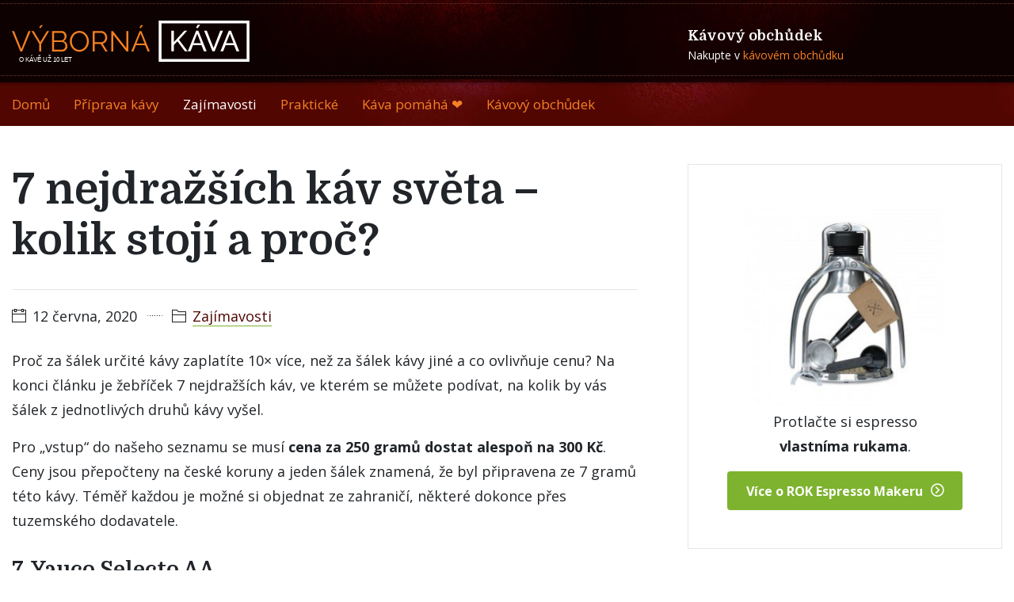

--- FILE ---
content_type: text/html; charset=UTF-8
request_url: https://www.vybornakava.cz/2017/7-nejdrazsich-kav-sveta-kolik-stoji-a-proc/
body_size: 12817
content:
<!doctype html>
<html class="no-js" lang="cs">

<head>

    <!-- Google tag (gtag.js) -->
<!--    <script async src="https://www.googletagmanager.com/gtag/js?id=G-JGBHJSKQML"></script>-->
<!--    <script>-->
<!--        window.dataLayer = window.dataLayer || [];-->
<!--        function gtag(){dataLayer.push(arguments);}-->
<!--        gtag('js', new Date());-->
<!---->
<!--        gtag('config', 'G-JGBHJSKQML');-->
<!--    </script>-->
    <meta charset="UTF-8" />
    <meta name="viewport" content="width=device-width, initial-scale=1, shrink-to-fit=no">

    <title>7 nejdražších káv světa - kolik stojí a proč?</title>
    <link href="https://www.vybornakava.cz/wp-content/themes/vk2020/favicon.ico" rel="icon" type="image/png" />

    
<!-- Google Tag Manager for WordPress by gtm4wp.com -->
<script data-cfasync="false" data-pagespeed-no-defer>
	var gtm4wp_datalayer_name = "dataLayer";
	var dataLayer = dataLayer || [];
</script>
<!-- End Google Tag Manager for WordPress by gtm4wp.com -->
<!-- Optimalizace pro vyhledávače podle Rank Math - https://rankmath.com/ -->
<meta name="description" content="Proč za šálek určité kávy zaplatíte 10 x více, než za šálek kávy jiné a co ovlivňuje cenu? Zde je žebříček těch 7 nejdražších."/>
<meta name="robots" content="follow, index, max-snippet:-1, max-video-preview:-1, max-image-preview:large"/>
<link rel="canonical" href="https://www.vybornakava.cz/2017/7-nejdrazsich-kav-sveta-kolik-stoji-a-proc/" />
<meta property="og:locale" content="cs_CZ" />
<meta property="og:type" content="article" />
<meta property="og:title" content="7 nejdražších káv světa - kolik stojí a proč?" />
<meta property="og:description" content="Proč za šálek určité kávy zaplatíte 10 x více, než za šálek kávy jiné a co ovlivňuje cenu? Zde je žebříček těch 7 nejdražších." />
<meta property="og:url" content="https://www.vybornakava.cz/2017/7-nejdrazsich-kav-sveta-kolik-stoji-a-proc/" />
<meta property="og:site_name" content="Výborná káva - web, který voní kávou" />
<meta property="article:publisher" content="https://www.facebook.com/vybornakava/" />
<meta property="article:section" content="Zajímavosti" />
<meta property="og:updated_time" content="2020-06-12T08:34:41+01:00" />
<meta property="og:image" content="https://www.vybornakava.cz/wp-content/uploads/2017/09/ruce-s-kavou.jpg" />
<meta property="og:image:secure_url" content="https://www.vybornakava.cz/wp-content/uploads/2017/09/ruce-s-kavou.jpg" />
<meta property="og:image:width" content="620" />
<meta property="og:image:height" content="380" />
<meta property="og:image:alt" content="I toto množství kávy může mít téměř cenu zlata" />
<meta property="og:image:type" content="image/jpeg" />
<meta property="article:published_time" content="2017-09-10T20:37:42+01:00" />
<meta property="article:modified_time" content="2020-06-12T08:34:41+01:00" />
<meta name="twitter:card" content="summary_large_image" />
<meta name="twitter:title" content="7 nejdražších káv světa - kolik stojí a proč?" />
<meta name="twitter:description" content="Proč za šálek určité kávy zaplatíte 10 x více, než za šálek kávy jiné a co ovlivňuje cenu? Zde je žebříček těch 7 nejdražších." />
<meta name="twitter:image" content="https://www.vybornakava.cz/wp-content/uploads/2017/09/ruce-s-kavou.jpg" />
<meta name="twitter:label1" content="Napsal/a" />
<meta name="twitter:data1" content="admin" />
<meta name="twitter:label2" content="Doba čtení" />
<meta name="twitter:data2" content="2 minuty" />
<script type="application/ld+json" class="rank-math-schema">{"@context":"https://schema.org","@graph":[{"@type":"Organization","@id":"https://www.vybornakava.cz/#organization","name":"V\u00fdborn\u00e1 k\u00e1va - web, kter\u00fd von\u00ed k\u00e1vou","url":"https://www.vybornakava.cz","sameAs":["https://www.facebook.com/vybornakava/"]},{"@type":"WebSite","@id":"https://www.vybornakava.cz/#website","url":"https://www.vybornakava.cz","name":"V\u00fdborn\u00e1 k\u00e1va - web, kter\u00fd von\u00ed k\u00e1vou","publisher":{"@id":"https://www.vybornakava.cz/#organization"},"inLanguage":"cs"},{"@type":"ImageObject","@id":"https://www.vybornakava.cz/wp-content/uploads/2017/09/ruce-s-kavou.jpg","url":"https://www.vybornakava.cz/wp-content/uploads/2017/09/ruce-s-kavou.jpg","width":"620","height":"380","caption":"I toto mno\u017estv\u00ed k\u00e1vy m\u016f\u017ee m\u00edt t\u00e9m\u011b\u0159 cenu zlata","inLanguage":"cs"},{"@type":"WebPage","@id":"https://www.vybornakava.cz/2017/7-nejdrazsich-kav-sveta-kolik-stoji-a-proc/#webpage","url":"https://www.vybornakava.cz/2017/7-nejdrazsich-kav-sveta-kolik-stoji-a-proc/","name":"7 nejdra\u017e\u0161\u00edch k\u00e1v sv\u011bta - kolik stoj\u00ed a pro\u010d?","datePublished":"2017-09-10T20:37:42+01:00","dateModified":"2020-06-12T08:34:41+01:00","isPartOf":{"@id":"https://www.vybornakava.cz/#website"},"primaryImageOfPage":{"@id":"https://www.vybornakava.cz/wp-content/uploads/2017/09/ruce-s-kavou.jpg"},"inLanguage":"cs"},{"@type":"BlogPosting","headline":"7 nejdra\u017e\u0161\u00edch k\u00e1v sv\u011bta - kolik stoj\u00ed a pro\u010d?","datePublished":"2017-09-10T20:37:42+01:00","dateModified":"2020-06-12T08:34:41+01:00","author":{"@type":"Person","name":"admin"},"description":"Pro\u010d za \u0161\u00e1lek ur\u010dit\u00e9 k\u00e1vy zaplat\u00edte 10 x v\u00edce, ne\u017e za \u0161\u00e1lek k\u00e1vy jin\u00e9 a co ovliv\u0148uje cenu? Zde je \u017eeb\u0159\u00ed\u010dek t\u011bch 7 nejdra\u017e\u0161\u00edch.","name":"7 nejdra\u017e\u0161\u00edch k\u00e1v sv\u011bta - kolik stoj\u00ed a pro\u010d?","@id":"https://www.vybornakava.cz/2017/7-nejdrazsich-kav-sveta-kolik-stoji-a-proc/#schema-18087","isPartOf":{"@id":"https://www.vybornakava.cz/2017/7-nejdrazsich-kav-sveta-kolik-stoji-a-proc/#webpage"},"publisher":{"@id":"https://www.vybornakava.cz/#organization"},"image":{"@id":"https://www.vybornakava.cz/wp-content/uploads/2017/09/ruce-s-kavou.jpg"},"inLanguage":"cs","mainEntityOfPage":{"@id":"https://www.vybornakava.cz/2017/7-nejdrazsich-kav-sveta-kolik-stoji-a-proc/#webpage"}}]}</script>
<!-- /Rank Math WordPress SEO plugin -->

<link rel="alternate" title="oEmbed (JSON)" type="application/json+oembed" href="https://www.vybornakava.cz/wp-json/oembed/1.0/embed?url=https%3A%2F%2Fwww.vybornakava.cz%2F2017%2F7-nejdrazsich-kav-sveta-kolik-stoji-a-proc%2F" />
<link rel="alternate" title="oEmbed (XML)" type="text/xml+oembed" href="https://www.vybornakava.cz/wp-json/oembed/1.0/embed?url=https%3A%2F%2Fwww.vybornakava.cz%2F2017%2F7-nejdrazsich-kav-sveta-kolik-stoji-a-proc%2F&#038;format=xml" />
<style id='wp-img-auto-sizes-contain-inline-css' type='text/css'>
img:is([sizes=auto i],[sizes^="auto," i]){contain-intrinsic-size:3000px 1500px}
/*# sourceURL=wp-img-auto-sizes-contain-inline-css */
</style>
<style id='wp-block-library-inline-css' type='text/css'>
:root{--wp-block-synced-color:#7a00df;--wp-block-synced-color--rgb:122,0,223;--wp-bound-block-color:var(--wp-block-synced-color);--wp-editor-canvas-background:#ddd;--wp-admin-theme-color:#007cba;--wp-admin-theme-color--rgb:0,124,186;--wp-admin-theme-color-darker-10:#006ba1;--wp-admin-theme-color-darker-10--rgb:0,107,160.5;--wp-admin-theme-color-darker-20:#005a87;--wp-admin-theme-color-darker-20--rgb:0,90,135;--wp-admin-border-width-focus:2px}@media (min-resolution:192dpi){:root{--wp-admin-border-width-focus:1.5px}}.wp-element-button{cursor:pointer}:root .has-very-light-gray-background-color{background-color:#eee}:root .has-very-dark-gray-background-color{background-color:#313131}:root .has-very-light-gray-color{color:#eee}:root .has-very-dark-gray-color{color:#313131}:root .has-vivid-green-cyan-to-vivid-cyan-blue-gradient-background{background:linear-gradient(135deg,#00d084,#0693e3)}:root .has-purple-crush-gradient-background{background:linear-gradient(135deg,#34e2e4,#4721fb 50%,#ab1dfe)}:root .has-hazy-dawn-gradient-background{background:linear-gradient(135deg,#faaca8,#dad0ec)}:root .has-subdued-olive-gradient-background{background:linear-gradient(135deg,#fafae1,#67a671)}:root .has-atomic-cream-gradient-background{background:linear-gradient(135deg,#fdd79a,#004a59)}:root .has-nightshade-gradient-background{background:linear-gradient(135deg,#330968,#31cdcf)}:root .has-midnight-gradient-background{background:linear-gradient(135deg,#020381,#2874fc)}:root{--wp--preset--font-size--normal:16px;--wp--preset--font-size--huge:42px}.has-regular-font-size{font-size:1em}.has-larger-font-size{font-size:2.625em}.has-normal-font-size{font-size:var(--wp--preset--font-size--normal)}.has-huge-font-size{font-size:var(--wp--preset--font-size--huge)}.has-text-align-center{text-align:center}.has-text-align-left{text-align:left}.has-text-align-right{text-align:right}.has-fit-text{white-space:nowrap!important}#end-resizable-editor-section{display:none}.aligncenter{clear:both}.items-justified-left{justify-content:flex-start}.items-justified-center{justify-content:center}.items-justified-right{justify-content:flex-end}.items-justified-space-between{justify-content:space-between}.screen-reader-text{border:0;clip-path:inset(50%);height:1px;margin:-1px;overflow:hidden;padding:0;position:absolute;width:1px;word-wrap:normal!important}.screen-reader-text:focus{background-color:#ddd;clip-path:none;color:#444;display:block;font-size:1em;height:auto;left:5px;line-height:normal;padding:15px 23px 14px;text-decoration:none;top:5px;width:auto;z-index:100000}html :where(.has-border-color){border-style:solid}html :where([style*=border-top-color]){border-top-style:solid}html :where([style*=border-right-color]){border-right-style:solid}html :where([style*=border-bottom-color]){border-bottom-style:solid}html :where([style*=border-left-color]){border-left-style:solid}html :where([style*=border-width]){border-style:solid}html :where([style*=border-top-width]){border-top-style:solid}html :where([style*=border-right-width]){border-right-style:solid}html :where([style*=border-bottom-width]){border-bottom-style:solid}html :where([style*=border-left-width]){border-left-style:solid}html :where(img[class*=wp-image-]){height:auto;max-width:100%}:where(figure){margin:0 0 1em}html :where(.is-position-sticky){--wp-admin--admin-bar--position-offset:var(--wp-admin--admin-bar--height,0px)}@media screen and (max-width:600px){html :where(.is-position-sticky){--wp-admin--admin-bar--position-offset:0px}}

/*# sourceURL=wp-block-library-inline-css */
</style><style id='wp-block-heading-inline-css' type='text/css'>
h1:where(.wp-block-heading).has-background,h2:where(.wp-block-heading).has-background,h3:where(.wp-block-heading).has-background,h4:where(.wp-block-heading).has-background,h5:where(.wp-block-heading).has-background,h6:where(.wp-block-heading).has-background{padding:1.25em 2.375em}h1.has-text-align-left[style*=writing-mode]:where([style*=vertical-lr]),h1.has-text-align-right[style*=writing-mode]:where([style*=vertical-rl]),h2.has-text-align-left[style*=writing-mode]:where([style*=vertical-lr]),h2.has-text-align-right[style*=writing-mode]:where([style*=vertical-rl]),h3.has-text-align-left[style*=writing-mode]:where([style*=vertical-lr]),h3.has-text-align-right[style*=writing-mode]:where([style*=vertical-rl]),h4.has-text-align-left[style*=writing-mode]:where([style*=vertical-lr]),h4.has-text-align-right[style*=writing-mode]:where([style*=vertical-rl]),h5.has-text-align-left[style*=writing-mode]:where([style*=vertical-lr]),h5.has-text-align-right[style*=writing-mode]:where([style*=vertical-rl]),h6.has-text-align-left[style*=writing-mode]:where([style*=vertical-lr]),h6.has-text-align-right[style*=writing-mode]:where([style*=vertical-rl]){rotate:180deg}
/*# sourceURL=https://www.vybornakava.cz/wp-includes/blocks/heading/style.min.css */
</style>
<style id='wp-block-image-inline-css' type='text/css'>
.wp-block-image>a,.wp-block-image>figure>a{display:inline-block}.wp-block-image img{box-sizing:border-box;height:auto;max-width:100%;vertical-align:bottom}@media not (prefers-reduced-motion){.wp-block-image img.hide{visibility:hidden}.wp-block-image img.show{animation:show-content-image .4s}}.wp-block-image[style*=border-radius] img,.wp-block-image[style*=border-radius]>a{border-radius:inherit}.wp-block-image.has-custom-border img{box-sizing:border-box}.wp-block-image.aligncenter{text-align:center}.wp-block-image.alignfull>a,.wp-block-image.alignwide>a{width:100%}.wp-block-image.alignfull img,.wp-block-image.alignwide img{height:auto;width:100%}.wp-block-image .aligncenter,.wp-block-image .alignleft,.wp-block-image .alignright,.wp-block-image.aligncenter,.wp-block-image.alignleft,.wp-block-image.alignright{display:table}.wp-block-image .aligncenter>figcaption,.wp-block-image .alignleft>figcaption,.wp-block-image .alignright>figcaption,.wp-block-image.aligncenter>figcaption,.wp-block-image.alignleft>figcaption,.wp-block-image.alignright>figcaption{caption-side:bottom;display:table-caption}.wp-block-image .alignleft{float:left;margin:.5em 1em .5em 0}.wp-block-image .alignright{float:right;margin:.5em 0 .5em 1em}.wp-block-image .aligncenter{margin-left:auto;margin-right:auto}.wp-block-image :where(figcaption){margin-bottom:1em;margin-top:.5em}.wp-block-image.is-style-circle-mask img{border-radius:9999px}@supports ((-webkit-mask-image:none) or (mask-image:none)) or (-webkit-mask-image:none){.wp-block-image.is-style-circle-mask img{border-radius:0;-webkit-mask-image:url('data:image/svg+xml;utf8,<svg viewBox="0 0 100 100" xmlns="http://www.w3.org/2000/svg"><circle cx="50" cy="50" r="50"/></svg>');mask-image:url('data:image/svg+xml;utf8,<svg viewBox="0 0 100 100" xmlns="http://www.w3.org/2000/svg"><circle cx="50" cy="50" r="50"/></svg>');mask-mode:alpha;-webkit-mask-position:center;mask-position:center;-webkit-mask-repeat:no-repeat;mask-repeat:no-repeat;-webkit-mask-size:contain;mask-size:contain}}:root :where(.wp-block-image.is-style-rounded img,.wp-block-image .is-style-rounded img){border-radius:9999px}.wp-block-image figure{margin:0}.wp-lightbox-container{display:flex;flex-direction:column;position:relative}.wp-lightbox-container img{cursor:zoom-in}.wp-lightbox-container img:hover+button{opacity:1}.wp-lightbox-container button{align-items:center;backdrop-filter:blur(16px) saturate(180%);background-color:#5a5a5a40;border:none;border-radius:4px;cursor:zoom-in;display:flex;height:20px;justify-content:center;opacity:0;padding:0;position:absolute;right:16px;text-align:center;top:16px;width:20px;z-index:100}@media not (prefers-reduced-motion){.wp-lightbox-container button{transition:opacity .2s ease}}.wp-lightbox-container button:focus-visible{outline:3px auto #5a5a5a40;outline:3px auto -webkit-focus-ring-color;outline-offset:3px}.wp-lightbox-container button:hover{cursor:pointer;opacity:1}.wp-lightbox-container button:focus{opacity:1}.wp-lightbox-container button:focus,.wp-lightbox-container button:hover,.wp-lightbox-container button:not(:hover):not(:active):not(.has-background){background-color:#5a5a5a40;border:none}.wp-lightbox-overlay{box-sizing:border-box;cursor:zoom-out;height:100vh;left:0;overflow:hidden;position:fixed;top:0;visibility:hidden;width:100%;z-index:100000}.wp-lightbox-overlay .close-button{align-items:center;cursor:pointer;display:flex;justify-content:center;min-height:40px;min-width:40px;padding:0;position:absolute;right:calc(env(safe-area-inset-right) + 16px);top:calc(env(safe-area-inset-top) + 16px);z-index:5000000}.wp-lightbox-overlay .close-button:focus,.wp-lightbox-overlay .close-button:hover,.wp-lightbox-overlay .close-button:not(:hover):not(:active):not(.has-background){background:none;border:none}.wp-lightbox-overlay .lightbox-image-container{height:var(--wp--lightbox-container-height);left:50%;overflow:hidden;position:absolute;top:50%;transform:translate(-50%,-50%);transform-origin:top left;width:var(--wp--lightbox-container-width);z-index:9999999999}.wp-lightbox-overlay .wp-block-image{align-items:center;box-sizing:border-box;display:flex;height:100%;justify-content:center;margin:0;position:relative;transform-origin:0 0;width:100%;z-index:3000000}.wp-lightbox-overlay .wp-block-image img{height:var(--wp--lightbox-image-height);min-height:var(--wp--lightbox-image-height);min-width:var(--wp--lightbox-image-width);width:var(--wp--lightbox-image-width)}.wp-lightbox-overlay .wp-block-image figcaption{display:none}.wp-lightbox-overlay button{background:none;border:none}.wp-lightbox-overlay .scrim{background-color:#fff;height:100%;opacity:.9;position:absolute;width:100%;z-index:2000000}.wp-lightbox-overlay.active{visibility:visible}@media not (prefers-reduced-motion){.wp-lightbox-overlay.active{animation:turn-on-visibility .25s both}.wp-lightbox-overlay.active img{animation:turn-on-visibility .35s both}.wp-lightbox-overlay.show-closing-animation:not(.active){animation:turn-off-visibility .35s both}.wp-lightbox-overlay.show-closing-animation:not(.active) img{animation:turn-off-visibility .25s both}.wp-lightbox-overlay.zoom.active{animation:none;opacity:1;visibility:visible}.wp-lightbox-overlay.zoom.active .lightbox-image-container{animation:lightbox-zoom-in .4s}.wp-lightbox-overlay.zoom.active .lightbox-image-container img{animation:none}.wp-lightbox-overlay.zoom.active .scrim{animation:turn-on-visibility .4s forwards}.wp-lightbox-overlay.zoom.show-closing-animation:not(.active){animation:none}.wp-lightbox-overlay.zoom.show-closing-animation:not(.active) .lightbox-image-container{animation:lightbox-zoom-out .4s}.wp-lightbox-overlay.zoom.show-closing-animation:not(.active) .lightbox-image-container img{animation:none}.wp-lightbox-overlay.zoom.show-closing-animation:not(.active) .scrim{animation:turn-off-visibility .4s forwards}}@keyframes show-content-image{0%{visibility:hidden}99%{visibility:hidden}to{visibility:visible}}@keyframes turn-on-visibility{0%{opacity:0}to{opacity:1}}@keyframes turn-off-visibility{0%{opacity:1;visibility:visible}99%{opacity:0;visibility:visible}to{opacity:0;visibility:hidden}}@keyframes lightbox-zoom-in{0%{transform:translate(calc((-100vw + var(--wp--lightbox-scrollbar-width))/2 + var(--wp--lightbox-initial-left-position)),calc(-50vh + var(--wp--lightbox-initial-top-position))) scale(var(--wp--lightbox-scale))}to{transform:translate(-50%,-50%) scale(1)}}@keyframes lightbox-zoom-out{0%{transform:translate(-50%,-50%) scale(1);visibility:visible}99%{visibility:visible}to{transform:translate(calc((-100vw + var(--wp--lightbox-scrollbar-width))/2 + var(--wp--lightbox-initial-left-position)),calc(-50vh + var(--wp--lightbox-initial-top-position))) scale(var(--wp--lightbox-scale));visibility:hidden}}
/*# sourceURL=https://www.vybornakava.cz/wp-includes/blocks/image/style.min.css */
</style>
<style id='wp-block-paragraph-inline-css' type='text/css'>
.is-small-text{font-size:.875em}.is-regular-text{font-size:1em}.is-large-text{font-size:2.25em}.is-larger-text{font-size:3em}.has-drop-cap:not(:focus):first-letter{float:left;font-size:8.4em;font-style:normal;font-weight:100;line-height:.68;margin:.05em .1em 0 0;text-transform:uppercase}body.rtl .has-drop-cap:not(:focus):first-letter{float:none;margin-left:.1em}p.has-drop-cap.has-background{overflow:hidden}:root :where(p.has-background){padding:1.25em 2.375em}:where(p.has-text-color:not(.has-link-color)) a{color:inherit}p.has-text-align-left[style*="writing-mode:vertical-lr"],p.has-text-align-right[style*="writing-mode:vertical-rl"]{rotate:180deg}
/*# sourceURL=https://www.vybornakava.cz/wp-includes/blocks/paragraph/style.min.css */
</style>
<style id='global-styles-inline-css' type='text/css'>
:root{--wp--preset--aspect-ratio--square: 1;--wp--preset--aspect-ratio--4-3: 4/3;--wp--preset--aspect-ratio--3-4: 3/4;--wp--preset--aspect-ratio--3-2: 3/2;--wp--preset--aspect-ratio--2-3: 2/3;--wp--preset--aspect-ratio--16-9: 16/9;--wp--preset--aspect-ratio--9-16: 9/16;--wp--preset--color--black: #000000;--wp--preset--color--cyan-bluish-gray: #abb8c3;--wp--preset--color--white: #ffffff;--wp--preset--color--pale-pink: #f78da7;--wp--preset--color--vivid-red: #cf2e2e;--wp--preset--color--luminous-vivid-orange: #ff6900;--wp--preset--color--luminous-vivid-amber: #fcb900;--wp--preset--color--light-green-cyan: #7bdcb5;--wp--preset--color--vivid-green-cyan: #00d084;--wp--preset--color--pale-cyan-blue: #8ed1fc;--wp--preset--color--vivid-cyan-blue: #0693e3;--wp--preset--color--vivid-purple: #9b51e0;--wp--preset--gradient--vivid-cyan-blue-to-vivid-purple: linear-gradient(135deg,rgb(6,147,227) 0%,rgb(155,81,224) 100%);--wp--preset--gradient--light-green-cyan-to-vivid-green-cyan: linear-gradient(135deg,rgb(122,220,180) 0%,rgb(0,208,130) 100%);--wp--preset--gradient--luminous-vivid-amber-to-luminous-vivid-orange: linear-gradient(135deg,rgb(252,185,0) 0%,rgb(255,105,0) 100%);--wp--preset--gradient--luminous-vivid-orange-to-vivid-red: linear-gradient(135deg,rgb(255,105,0) 0%,rgb(207,46,46) 100%);--wp--preset--gradient--very-light-gray-to-cyan-bluish-gray: linear-gradient(135deg,rgb(238,238,238) 0%,rgb(169,184,195) 100%);--wp--preset--gradient--cool-to-warm-spectrum: linear-gradient(135deg,rgb(74,234,220) 0%,rgb(151,120,209) 20%,rgb(207,42,186) 40%,rgb(238,44,130) 60%,rgb(251,105,98) 80%,rgb(254,248,76) 100%);--wp--preset--gradient--blush-light-purple: linear-gradient(135deg,rgb(255,206,236) 0%,rgb(152,150,240) 100%);--wp--preset--gradient--blush-bordeaux: linear-gradient(135deg,rgb(254,205,165) 0%,rgb(254,45,45) 50%,rgb(107,0,62) 100%);--wp--preset--gradient--luminous-dusk: linear-gradient(135deg,rgb(255,203,112) 0%,rgb(199,81,192) 50%,rgb(65,88,208) 100%);--wp--preset--gradient--pale-ocean: linear-gradient(135deg,rgb(255,245,203) 0%,rgb(182,227,212) 50%,rgb(51,167,181) 100%);--wp--preset--gradient--electric-grass: linear-gradient(135deg,rgb(202,248,128) 0%,rgb(113,206,126) 100%);--wp--preset--gradient--midnight: linear-gradient(135deg,rgb(2,3,129) 0%,rgb(40,116,252) 100%);--wp--preset--font-size--small: 13px;--wp--preset--font-size--medium: 20px;--wp--preset--font-size--large: 36px;--wp--preset--font-size--x-large: 42px;--wp--preset--spacing--20: 0.44rem;--wp--preset--spacing--30: 0.67rem;--wp--preset--spacing--40: 1rem;--wp--preset--spacing--50: 1.5rem;--wp--preset--spacing--60: 2.25rem;--wp--preset--spacing--70: 3.38rem;--wp--preset--spacing--80: 5.06rem;--wp--preset--shadow--natural: 6px 6px 9px rgba(0, 0, 0, 0.2);--wp--preset--shadow--deep: 12px 12px 50px rgba(0, 0, 0, 0.4);--wp--preset--shadow--sharp: 6px 6px 0px rgba(0, 0, 0, 0.2);--wp--preset--shadow--outlined: 6px 6px 0px -3px rgb(255, 255, 255), 6px 6px rgb(0, 0, 0);--wp--preset--shadow--crisp: 6px 6px 0px rgb(0, 0, 0);}:where(.is-layout-flex){gap: 0.5em;}:where(.is-layout-grid){gap: 0.5em;}body .is-layout-flex{display: flex;}.is-layout-flex{flex-wrap: wrap;align-items: center;}.is-layout-flex > :is(*, div){margin: 0;}body .is-layout-grid{display: grid;}.is-layout-grid > :is(*, div){margin: 0;}:where(.wp-block-columns.is-layout-flex){gap: 2em;}:where(.wp-block-columns.is-layout-grid){gap: 2em;}:where(.wp-block-post-template.is-layout-flex){gap: 1.25em;}:where(.wp-block-post-template.is-layout-grid){gap: 1.25em;}.has-black-color{color: var(--wp--preset--color--black) !important;}.has-cyan-bluish-gray-color{color: var(--wp--preset--color--cyan-bluish-gray) !important;}.has-white-color{color: var(--wp--preset--color--white) !important;}.has-pale-pink-color{color: var(--wp--preset--color--pale-pink) !important;}.has-vivid-red-color{color: var(--wp--preset--color--vivid-red) !important;}.has-luminous-vivid-orange-color{color: var(--wp--preset--color--luminous-vivid-orange) !important;}.has-luminous-vivid-amber-color{color: var(--wp--preset--color--luminous-vivid-amber) !important;}.has-light-green-cyan-color{color: var(--wp--preset--color--light-green-cyan) !important;}.has-vivid-green-cyan-color{color: var(--wp--preset--color--vivid-green-cyan) !important;}.has-pale-cyan-blue-color{color: var(--wp--preset--color--pale-cyan-blue) !important;}.has-vivid-cyan-blue-color{color: var(--wp--preset--color--vivid-cyan-blue) !important;}.has-vivid-purple-color{color: var(--wp--preset--color--vivid-purple) !important;}.has-black-background-color{background-color: var(--wp--preset--color--black) !important;}.has-cyan-bluish-gray-background-color{background-color: var(--wp--preset--color--cyan-bluish-gray) !important;}.has-white-background-color{background-color: var(--wp--preset--color--white) !important;}.has-pale-pink-background-color{background-color: var(--wp--preset--color--pale-pink) !important;}.has-vivid-red-background-color{background-color: var(--wp--preset--color--vivid-red) !important;}.has-luminous-vivid-orange-background-color{background-color: var(--wp--preset--color--luminous-vivid-orange) !important;}.has-luminous-vivid-amber-background-color{background-color: var(--wp--preset--color--luminous-vivid-amber) !important;}.has-light-green-cyan-background-color{background-color: var(--wp--preset--color--light-green-cyan) !important;}.has-vivid-green-cyan-background-color{background-color: var(--wp--preset--color--vivid-green-cyan) !important;}.has-pale-cyan-blue-background-color{background-color: var(--wp--preset--color--pale-cyan-blue) !important;}.has-vivid-cyan-blue-background-color{background-color: var(--wp--preset--color--vivid-cyan-blue) !important;}.has-vivid-purple-background-color{background-color: var(--wp--preset--color--vivid-purple) !important;}.has-black-border-color{border-color: var(--wp--preset--color--black) !important;}.has-cyan-bluish-gray-border-color{border-color: var(--wp--preset--color--cyan-bluish-gray) !important;}.has-white-border-color{border-color: var(--wp--preset--color--white) !important;}.has-pale-pink-border-color{border-color: var(--wp--preset--color--pale-pink) !important;}.has-vivid-red-border-color{border-color: var(--wp--preset--color--vivid-red) !important;}.has-luminous-vivid-orange-border-color{border-color: var(--wp--preset--color--luminous-vivid-orange) !important;}.has-luminous-vivid-amber-border-color{border-color: var(--wp--preset--color--luminous-vivid-amber) !important;}.has-light-green-cyan-border-color{border-color: var(--wp--preset--color--light-green-cyan) !important;}.has-vivid-green-cyan-border-color{border-color: var(--wp--preset--color--vivid-green-cyan) !important;}.has-pale-cyan-blue-border-color{border-color: var(--wp--preset--color--pale-cyan-blue) !important;}.has-vivid-cyan-blue-border-color{border-color: var(--wp--preset--color--vivid-cyan-blue) !important;}.has-vivid-purple-border-color{border-color: var(--wp--preset--color--vivid-purple) !important;}.has-vivid-cyan-blue-to-vivid-purple-gradient-background{background: var(--wp--preset--gradient--vivid-cyan-blue-to-vivid-purple) !important;}.has-light-green-cyan-to-vivid-green-cyan-gradient-background{background: var(--wp--preset--gradient--light-green-cyan-to-vivid-green-cyan) !important;}.has-luminous-vivid-amber-to-luminous-vivid-orange-gradient-background{background: var(--wp--preset--gradient--luminous-vivid-amber-to-luminous-vivid-orange) !important;}.has-luminous-vivid-orange-to-vivid-red-gradient-background{background: var(--wp--preset--gradient--luminous-vivid-orange-to-vivid-red) !important;}.has-very-light-gray-to-cyan-bluish-gray-gradient-background{background: var(--wp--preset--gradient--very-light-gray-to-cyan-bluish-gray) !important;}.has-cool-to-warm-spectrum-gradient-background{background: var(--wp--preset--gradient--cool-to-warm-spectrum) !important;}.has-blush-light-purple-gradient-background{background: var(--wp--preset--gradient--blush-light-purple) !important;}.has-blush-bordeaux-gradient-background{background: var(--wp--preset--gradient--blush-bordeaux) !important;}.has-luminous-dusk-gradient-background{background: var(--wp--preset--gradient--luminous-dusk) !important;}.has-pale-ocean-gradient-background{background: var(--wp--preset--gradient--pale-ocean) !important;}.has-electric-grass-gradient-background{background: var(--wp--preset--gradient--electric-grass) !important;}.has-midnight-gradient-background{background: var(--wp--preset--gradient--midnight) !important;}.has-small-font-size{font-size: var(--wp--preset--font-size--small) !important;}.has-medium-font-size{font-size: var(--wp--preset--font-size--medium) !important;}.has-large-font-size{font-size: var(--wp--preset--font-size--large) !important;}.has-x-large-font-size{font-size: var(--wp--preset--font-size--x-large) !important;}
/*# sourceURL=global-styles-inline-css */
</style>

<style id='classic-theme-styles-inline-css' type='text/css'>
/*! This file is auto-generated */
.wp-block-button__link{color:#fff;background-color:#32373c;border-radius:9999px;box-shadow:none;text-decoration:none;padding:calc(.667em + 2px) calc(1.333em + 2px);font-size:1.125em}.wp-block-file__button{background:#32373c;color:#fff;text-decoration:none}
/*# sourceURL=/wp-includes/css/classic-themes.min.css */
</style>
<link rel='stylesheet' id='bootstrap-css' href='https://www.vybornakava.cz/wp-content/themes/vk2020/css/bootstrap.min.css' type='text/css' media='all' />
<link rel='stylesheet' id='theme-style-css' href='https://www.vybornakava.cz/wp-content/themes/vk2020/style.css' type='text/css' media='all' />
<link rel='stylesheet' id='themify-css' href='https://www.vybornakava.cz/wp-content/themes/vk2020/css/themify-icons.min.css' type='text/css' media='all' />
<link rel='stylesheet' id='reboot-css' href='https://www.vybornakava.cz/wp-content/themes/vk2020/css/bootstrap-reboot.min.css' type='text/css' media='all' />
<link rel='stylesheet' id='googleFonts-css' href='https://fonts.googleapis.com/css?family=Open+Sans%3A400%2C700%7CDomine%3A400%2C700&#038;subset=latin-ext' type='text/css' media='all' />
<script type="text/javascript" src="https://www.vybornakava.cz/wp-content/themes/vk2020/js/jquery.min.js" id="bootstrap-script-js"></script>
<script type="text/javascript" src="https://www.vybornakava.cz/wp-content/themes/vk2020/js/modernizr.min.js" id="modernizr-js"></script>
<link rel="https://api.w.org/" href="https://www.vybornakava.cz/wp-json/" /><link rel="alternate" title="JSON" type="application/json" href="https://www.vybornakava.cz/wp-json/wp/v2/posts/2483" />
<!-- Google Tag Manager for WordPress by gtm4wp.com -->
<!-- GTM Container placement set to automatic -->
<script data-cfasync="false" data-pagespeed-no-defer type="text/javascript">
	var dataLayer_content = {"pagePostType":"post","pagePostType2":"single-post","pageCategory":["zajimavosti"],"pagePostAuthor":"admin"};
	dataLayer.push( dataLayer_content );
</script>
<script data-cfasync="false" data-pagespeed-no-defer type="text/javascript">
(function(w,d,s,l,i){w[l]=w[l]||[];w[l].push({'gtm.start':
new Date().getTime(),event:'gtm.js'});var f=d.getElementsByTagName(s)[0],
j=d.createElement(s),dl=l!='dataLayer'?'&l='+l:'';j.async=true;j.src=
'//www.googletagmanager.com/gtm.js?id='+i+dl;f.parentNode.insertBefore(j,f);
})(window,document,'script','dataLayer','GTM-5KF8XD8');
</script>
<!-- End Google Tag Manager for WordPress by gtm4wp.com -->    <script>
        document.documentElement.classList.remove("no-js");
    </script>


<!--    <script>-->
<!--        (function(i,s,o,g,r,a,m){i['GoogleAnalyticsObject']=r;i[r]=i[r]||function(){-->
<!--                (i[r].q=i[r].q||[]).push(arguments)},i[r].l=1*new Date();a=s.createElement(o),-->
<!--            m=s.getElementsByTagName(o)[0];a.async=1;a.src=g;m.parentNode.insertBefore(a,m)-->
<!--        })(window,document,'script','//www.google-analytics.com/analytics.js','ga');-->
<!---->
<!--        ga('create', 'UA-4139071-27', 'auto');-->
<!--        ga('send', 'pageview');-->
<!---->
<!--        jQuery(document).ready(function(e) {-->
<!--            jQuery('a').click(function(e) {-->
<!--                var $this = jQuery(this);-->
<!--                var href = $this.prop('href').split('?')[0];-->
<!---->
<!--                if ((this.protocol === 'http:' || this.protocol === 'https:') && this.hostname.indexOf(document.location.hostname) === -1) {-->
<!--                    ga('send', 'event', 'Outbound', this.hostname, this.pathname);-->
<!--                }-->
<!--            });-->
<!--        });-->
<!--    </script>-->
    <!-- Facebook Pixel Code -->
    <script>
        !function(f,b,e,v,n,t,s)
        {if(f.fbq)return;n=f.fbq=function(){n.callMethod?
            n.callMethod.apply(n,arguments):n.queue.push(arguments)};
            if(!f._fbq)f._fbq=n;n.push=n;n.loaded=!0;n.version='2.0';
            n.queue=[];t=b.createElement(e);t.async=!0;
            t.src=v;s=b.getElementsByTagName(e)[0];
            s.parentNode.insertBefore(t,s)}(window, document,'script',
            'https://connect.facebook.net/en_US/fbevents.js');
        fbq('init', '1095650767132248');
        fbq('track', 'PageView');
    </script>
    <noscript>
        <img height="1" width="1" style="display:none"
             src="https://www.facebook.com/tr?id=1095650767132248&ev=PageView&noscript=1"/>
    </noscript>
    <!-- End Facebook Pixel Code -->
</head>
<body class="wp-singular post-template-default single single-post postid-2483 single-format-standard wp-theme-vk2020">

<header>
    <section class="header">
        <div class="container">
            <div class="row">
                <div class="container pt-3 pb-3 pt-sm-4 pb-sm-4">
                    <div class="row">
                        <div class="col-9 col-sm-6 col-lg-8 d-flex">
                            <a href="https://www.vybornakava.cz/" title="Výborná káva &#8211; web, který voní kávou" rel="home" class="align-self-center">
                                <img class="img-fluid logo" src="https://www.vybornakava.cz/wp-content/themes/vk2020/images/logo.svg" alt="Výborná káva &#8211; web, který voní kávou" title="Výborná káva &#8211; web, který voní kávou" />
                            </a>
                        </div>
                        <div class="col-12 col-lg-4 shop d-none d-sm-none d-md-none d-lg-block pt-2">
                            <strong>Kávový obchůdek</strong>
                            <p class="m-0">Nakupte v <a href="/kavovy-obchudek" title="Kávový obchůdek">kávovém obchůdku</a></p>
                        </div>
                        <div class="col-3 col-sm-6 d-flex justify-content-end">
                            <div class="position-relative d-flex align-content-center">
                                <div class="button d-block d-lg-none mobile-menu-button align-self-center">
                                    <span class="btn-open"></span>
                                </div>
                            </div>
                        </div>
                    </div>
                </div>
            </div>
        </div>
    </section>

    <section class="top-navbar">
        <div class="container">
            <nav class="navbar navbar-expand-lg">
                <div class="collapse navbar-collapse" id="navbarResponsive">
                    <ul id="menu-hlavni-menu" class="navbar-nav"><li id="menu-item-1364"><a title="VýbornáKáva.cz &#8211; web, který voní kávou" href="https://www.vybornakava.cz">Domů</a></li>
<li id="menu-item-1742"><a href="https://www.vybornakava.cz/priprava-kavy/">Příprava kávy</a></li>
<li id="menu-item-1356" class="active"><a href="https://www.vybornakava.cz/zajimavosti/">Zajímavosti</a></li>
<li id="menu-item-1358"><a href="https://www.vybornakava.cz/prakticke/">Praktické</a></li>
<li id="menu-item-7301"><a href="https://www.vybornakava.cz/kava-pomaha/">Káva pomáhá &#x2764;</a></li>
<li id="menu-item-2171"><a href="https://www.vybornakava.cz/kavovy-obchudek/">Kávový obchůdek</a></li>
</ul>
                </div>
            </nav>
        </div>
    </section>
    <div class="overlay-menu">
        <div class="wrap text-center mx-auto">
            <div class="row">
                <div class="col-12">
                    <img class="img-fluid logo" src="https://www.vybornakava.cz/wp-content/themes/vk2020/images/logo.svg" alt="Výborná káva &#8211; web, který voní kávou" title="Výborná káva &#8211; web, který voní kávou" />
                    <hr class="secondary-color" />
                    <ul id="menu-hlavni-menu-1" class="list-unstyled"><li><a title="VýbornáKáva.cz &#8211; web, který voní kávou" href="https://www.vybornakava.cz">Domů</a></li>
<li><a href="https://www.vybornakava.cz/priprava-kavy/">Příprava kávy</a></li>
<li class="active"><a href="https://www.vybornakava.cz/zajimavosti/">Zajímavosti</a></li>
<li><a href="https://www.vybornakava.cz/prakticke/">Praktické</a></li>
<li><a href="https://www.vybornakava.cz/kava-pomaha/">Káva pomáhá &#x2764;</a></li>
<li><a href="https://www.vybornakava.cz/kavovy-obchudek/">Kávový obchůdek</a></li>
</ul>                </div>
                <div class="col-12 mt-5 shop">
                    <strong>Kávový obchůdek</strong>
                    <p>Nakupte v <a href="/kavovy-obchudek" title="Kávový obchůdek">kávovém obchůdku</a></p>
                </div>
            </div>
        </div>
    </div>
    <script>
        $(document).ready(function(){
            $(document).on('click', '.mobile-menu-button', function () {
                $(".overlay-menu").fadeToggle(200);
                $(this).find('span').toggleClass('btn-open').toggleClass('btn-close');
                $('body').toggleClass('modal-open');
            });
        });
    </script>
</header>

    <div id="fb-root"></div>
    <script async defer crossorigin="anonymous" src="https://connect.facebook.net/cs_CZ/sdk.js#xfbml=1&version=v9.0&appId=225015437597558" nonce="015SrWpg"></script>

    <script type="text/javascript">
        jQuery(function(){
            if(jQuery("#social").length) {
                var social_from_top = jQuery("#social").offset().top;
                jQuery(window).scroll(function () {
                    if(social_from_top - jQuery(window).scrollTop() > 0) {
                        jQuery("#social").css("position","absolute");
                        jQuery("#social").css("top","auto");
                    } else {
                        jQuery("#social").css("position","fixed");
                        jQuery("#social").css("top","10px");
                    }
                });
            }
        })
    </script>

    <div class="container">
        <div class="row mt-3 mt-md-5">
            <div class="col-12 col-lg-8 pr-3 pr-md-5 post-entry pb-5">
                                                            <div id="social" class="d-none d-xl-block">
                                                <div class="fb-like" data-href="https://www.vybornakava.cz/2017/7-nejdrazsich-kav-sveta-kolik-stoji-a-proc/" data-width="" data-layout="box_count" data-action="like" data-size="large" data-share="true"></div>

                                            </div>
                    <img width="620" height="380" src="https://www.vybornakava.cz/wp-content/uploads/2017/09/ruce-s-kavou.jpg" class="img-fluid d-block d-sm-none mb-3 mb-lg-0 wp-post-image" alt="I toto množství kávy může mít téměř cenu zlata" decoding="async" fetchpriority="high" srcset="https://www.vybornakava.cz/wp-content/uploads/2017/09/ruce-s-kavou.jpg 620w, https://www.vybornakava.cz/wp-content/uploads/2017/09/ruce-s-kavou-400x245.jpg 400w, https://www.vybornakava.cz/wp-content/uploads/2017/09/ruce-s-kavou-300x184.jpg 300w" sizes="(max-width: 620px) 100vw, 620px" title="7 nejdražších káv světa - kolik stojí a proč?">                    <h1>7 nejdražších káv světa &#8211; kolik stojí a proč?</h1>
                    <hr />
                    <ul class="list-inline mb-4 article-info">
                        <li class="list-inline-item"><span class="ti-calendar mr-2"></span>12 června, 2020</li>
                        <li class="list-inline-item"><span class="ti-line-dotted"></span></li>
                        <li class="list-inline-item"><span class="ti-folder mr-2"></span><a href="https://www.vybornakava.cz/zajimavosti/" alt="View all posts in Zajímavosti">Zajímavosti</a></span></li>
                    </ul>
                    
<p>Proč za šálek určité kávy zaplatíte 10× více, než za šálek kávy jiné a co ovlivňuje cenu? Na konci článku je žebříček 7 nejdražších káv, ve kterém se můžete podívat, na kolik by vás šálek z jednotlivých druhů kávy vyšel.</p>



<p>Pro &#8222;vstup&#8220; do našeho seznamu se musí <strong>cena za 250 gramů dostat alespoň na 300 Kč</strong>. Ceny jsou přepočteny na české koruny a jeden šálek znamená, že byl připravena ze 7 gramů této kávy. Téměř každou je možné si objednat ze zahraničí, některé dokonce přes tuzemského dodavatele.</p>



<h2 class="wp-block-heading">7. Yauco Selecto AA</h2>



<p>Tato káva nese jméno města v Puerto Ricu, kde se usídlili korzičani v 19. století. Město Yauco bylo totiž geograficky nejpodobnější jejich domovině. Korzičani se brzy začali zajímat o <a href="https://www.vybornakava.cz/2018/jak-pestovat-kavovnik-exoticka-rostlina-u-vas-v-pokoji/" target="_blank" aria-label="pěstování kávy (opens in a new tab)" rel="noreferrer noopener" class="rank-math-link">pěstování kávy</a>, což Yaucu vysloužilo přezdívku <em>El Pueblo del Café</em> &#8211; Město kávy. Kávy Yauco Selecto AA se ročně vyprodukuje omezené množství, což samozřejmě zvyšuje její cenu. Je popisována jako vyvážená, s krémovou chutí a čokoládovými tóny.</p>



<h2 class="wp-block-heading">6. El Injerto</h2>



<p>Poklad z Guatemaly, vítěz hlavní ceny v soutěži <em>Cup of Excellence</em> z roku 2006 a držitel několika dalších ocenění a certifikací. El Injerto je kvalitní&nbsp;<a href="https://www.vybornakava.cz/2017/organicka-kava-ma-smysl-kupovat/">organická káva</a>, která mimo svoji kvalitu zaujala i přístupem k životnímu prostředí při jejím pěstování.</p>



<h2 class="wp-block-heading">5. Hacienda La Esmeralda</h2>



<p>Stříbrná příčka patří panamské legendě, pěstované výhradně ve stínu stromů guava a v sopečné půdě vysočiny <em>Boquete</em>. Velice aromatická káva s lehkým ovocným tělem.</p>



<h2 class="wp-block-heading">4. Hawaiian Kona Coffee</h2>



<p>Tato káva se pěstuje pouze v okrese Kona, a to na Big Islandu na Havaji. Od 18. století patí mezi nejkvalitnější kávy světa. Chuť je ovlivňována specifickými podmínkami jejího pěstování &#8211; slunce, přeháňky téměř každý den, mírný vítr a teplé noci. To vše v kombinaci s výživnou půdou vulkanického typu. Chuť kávy Hawaii Kona je popisována slabším tělem, střední kyselostí a příjemnou sladkostí.</p>



<h2 class="wp-block-heading">3. Jamaica Blue Mountain</h2>



<p>Území kolem Modrých hor se, podobně jako u kávy Hawaiian Kona Coffee, vyznačuje úrodnou vulkanickou půdou. Zrnka této kávy jsou trochu větší a chuťově káva dosahuje vysoké kvality. Má silné aroma, bohatou chuť a plné tělo se střední kyselostí. Vůně čerstvých zrn může připomínat květy a chuť kávy kakaové boby. Více informací naleznete ve <a href="https://www.vybornakava.cz/2016/jamaica-blue-mountain-kavovy-klenot-ze-srdce-karibiku/">článku o kávě Jamaica Blue Mountain</a>.</p>



<figure class="wp-block-image size-large"><img decoding="async" width="1024" height="630" src="https://www.vybornakava.cz/wp-content/uploads/2016/02/kavove-tresne.jpg" alt="7 nejdražších káv světa - kolik stojí a proč?" class="wp-image-5071" title="7 nejdražších káv světa - kolik stojí a proč?" srcset="https://www.vybornakava.cz/wp-content/uploads/2016/02/kavove-tresne.jpg 1024w, https://www.vybornakava.cz/wp-content/uploads/2016/02/kavove-tresne-400x246.jpg 400w" sizes="(max-width: 1024px) 100vw, 1024px" /><figcaption>Díky vulkanické půdě jsou kávové třešinky větší</figcaption></figure>



<h2 class="wp-block-heading">2. St. Helena Coffee</h2>



<p>Káva z ostrova Sv. Helena v jižním Atlantiku má své kořeny až u Napoleona Bonaparte, který se o kultivaci kávy na ostrově zasadil. Mírné podnebí ostrova a úrodná půda daly vzniknout výjimečné kávě. Kávu poznáte podle jedinečné květinové vůně s tóny citrusů.</p>



<h2 class="wp-block-heading">1. Kopi Luwak</h2>



<p>Suverénní vítěz &#8211; filipínské národní bohatství. Káva, která prošla trávícím traktem kunovité šelmičky jménem cibetka. Cibetková káva má chuť po švestkách, někteří cítí karamel a ořechy. Více informací naleznete ve <a href="https://www.vybornakava.cz/2011/kava_z_cibetek/">článku o cibetkové kávě</a>.</p>



<figure class="wp-block-image alignnone size-full wp-image-1625"><img decoding="async" width="1024" height="600" src="https://www.vybornakava.cz/wp-content/uploads/2011/05/cibetka-palmova.jpg" alt="Cibetka palmová" class="wp-image-1625" title="7 nejdražších káv světa - kolik stojí a proč?" srcset="https://www.vybornakava.cz/wp-content/uploads/2011/05/cibetka-palmova.jpg 1024w, https://www.vybornakava.cz/wp-content/uploads/2011/05/cibetka-palmova-400x234.jpg 400w" sizes="(max-width: 1024px) 100vw, 1024px" /><figcaption>Cibetka palmová</figcaption></figure>



<h2 class="wp-block-heading">Žebříček 7 nejdražších káv světa</h2>



<p>Pokud vám ceny za šálek u jednotlivých káv nepřipadají zase tak velké, uvědomte si, že se jedná pouze o &#8222;náklad&#8220; kavárny. <strong>Cena v nabídce by byla několikanásobně větší</strong>. </p>


                    <div class="mt-5">
                        <hr />
                        <div class="d-flex pt-4">
                            <div class="fb-like" data-href="https://www.vybornakava.cz/2017/7-nejdrazsich-kav-sveta-kolik-stoji-a-proc/" data-width="" data-layout="button_count" data-action="like" data-size="large" data-share="true">
                            </div>
                        </div>
                    </div>
                                <!--                <div class="pt-5 mb-5">-->
                <!--                    <div class="fb-comments" data-href="--><!--" data-width="100%" data-numposts="5"></div>-->
                <!--                </div>-->
            </div>

            <div class="col-12 col-lg-4" id="sidebar">

<!--                -->

                <div class="w-100 box text-center p-5 mb-5">
                    <a href="/2016/hlinikovy-rok-espresso-maker-protlacte-si-espresso-vlastnima-rukama/"><img class="img-fluid" title="ROK Espresso Maker GC" alt="ROK Espresso Maker GC" src="https://www.vybornakava.cz/wp-content/uploads/2020/05/rok-espresso-maker-gc-original.jpg" /></a>
                    <p>Protlačte si espresso <br /><strong>vlastníma rukama</strong>.</p>
                    <a class="btn btn-primary" href="/2016/hlinikovy-rok-espresso-maker-protlacte-si-espresso-vlastnima-rukama/">Více o ROK Espresso Makeru</a>
                </div>
                <h4>Nejvíce si čtete</h4>
                <hr />
                <a href="/2011/kava_z_cibetek/" title="Káva z cibetek">
    <img class="img-fluid mx-auto" src="/wp-content/uploads/2011/05/cibetka-palmova-400x234.jpg" alt="Cibetka" title="Cibetka" />
</a>
<div class="mt-3 mb-5">
    <a href="/2011/kava_z_cibetek/" title="Cibetková káva – v čem je výjimečná a proč je nejdražší na světě?">
        <h5>Cibetková káva – v čem je výjimečná a proč je nejdražší na světě?</h5>
    </a>
</div>

<a href="/2015/jak-vybrat-kavovar/" title="Jak vybrat kávovar?">
    <img class="img-fluid mx-auto" src="/wp-content/uploads/2011/10/priprava-espressa-400x234.jpg" alt="Kávovar" title="Kávovar"/>
</a>
<div class="mt-3 mb-5">
    <a href="/2015/jak-vybrat-kavovar/" title="Jak vybrat kávovar aneb v čem připravit kávu u vás doma?">
        <h5>Jak vybrat kávovar aneb v čem připravit kávu u vás doma?</h5>
    </a>
</div>

<a href="/2016/podle-ceho-si-vybrat-mlynek-na-kavu/" title="Podle čeho si vybrat mlýnek na kávu?">
    <img class="img-fluid mx-auto" src="/wp-content/uploads/2020/06/manualni-mlynek-na-kavu-400x267.jpg" alt="Ruční mlýnek na kávu" title="Ruční mlýnek na kávu" />
</a>
<div class="mt-3 mb-5">
    <a href="/2016/podle-ceho-si-vybrat-mlynek-na-kavu/" title="Podle čeho si vybrat mlýnek na kávu?">
        <h5>Podle čeho si vybrat mlýnek na kávu?</h5>
    </a>
</div>

<a href="/2017/6-tipu-jak-skladovat-kavu-aby-zustala-cerstva/" title="6 tipů, jak skladovat kávu, aby zůstala čerstvá">
    <img class="img-fluid mx-auto" src="/wp-content/uploads/2017/01/doza-na-kavu-400x234.jpg" />
</a>
<div class="mt-3 mb-5">
    <a href="/2017/6-tipu-jak-skladovat-kavu-aby-zustala-cerstva/" title="6 tipů, jak skladovat kávu, aby zůstala čerstvá">
        <h5>6 tipů, jak skladovat kávu, aby zůstala čerstvá</h5>
    </a>
</div>            </div>
        </div>
            </div>
</div>

    <footer
            class="pt-5 text-lg-start text-white">
        <section class="footer">
            <div class="container text-md-start mt-5">
                <div class="row mt-3">
                    <div class="col-md-3 col-lg-4 col-xl-3 mx-auto mb-4">
                        <h6>Partneři webu</h6>
                        <hr />
                        <a href="https://depositphotos.com/cz/" title="DepositPhotos" target="_blank">
                            <img src="https://www.vybornakava.cz/wp-content/themes/vk2020/images/logo-depositphotos.png" title="DepositPhotos" alt="DepositPhotos" />
                        </a>
                    </div>

                    <div class="col-md-2 col-lg-2 col-xl-2 mx-auto mb-4">
                        <h6>Zajímavé</h6>
                        <hr />
                        <p>
                            <a href="/kava-pomaha" title="Káva pomáhá" class="text-white">Káva pomáhá ❤</a>
                        </p>
                        <p>
                            <a href="/baristicke-kurzy" title="Baristické kurzy" class="text-white">Baristické kurzy</a>
                        </p>
                        <p>
                            <a href="/predplatne-kavy/" title="Předplatné kávy" class="text-white">Předplatné kávy</a>
                        </p>

                    </div>

                    <div class="col-md-3 col-lg-2 col-xl-2 mx-auto mb-4">
                        <!-- Links -->
                        <h6>Důležité</h6>
                        <hr />
                        <p>
                            <a href="/kontakt" class="text-white">Kontakt & reklama</a>
                        </p>
                        <p>
                            <a href="/kavovy-obchudek" class="text-white">Kávový obchůdek</a>
                        </p>

                    </div>

                    <div class="col-md-4 col-lg-3 col-xl-3 mx-auto mb-md-0 mb-4">
                        <!-- Links -->
                        <h6>Nejčtenější</h6>
                        <hr />
                        <p>
                            <a class="text-white" href="https://www.vybornakava.cz/2011/kava_z_cibetek/" title="Cibetková káva">Cibetková káva – v čem je výjimečná a proč je nejdražší na světě?</a>
                        </p>
                    </div>
                </div>
            </div>
        </section>

        <div class="top-navbar text-center bg-dark p-3">
            © 2026 <a class="text-white" href="http://www.jakubicek.cz" title="Jakubíček webdesing">Jakubíček webdesign</a>
        </div>
    </footer>
    <!-- Footer -->


<script type="speculationrules">
{"prefetch":[{"source":"document","where":{"and":[{"href_matches":"/*"},{"not":{"href_matches":["/wp-*.php","/wp-admin/*","/wp-content/uploads/*","/wp-content/*","/wp-content/plugins/*","/wp-content/themes/vk2020/*","/*\\?(.+)"]}},{"not":{"selector_matches":"a[rel~=\"nofollow\"]"}},{"not":{"selector_matches":".no-prefetch, .no-prefetch a"}}]},"eagerness":"conservative"}]}
</script>
</body>
</html>

--- FILE ---
content_type: text/css
request_url: https://www.vybornakava.cz/wp-content/themes/vk2020/style.css
body_size: 3345
content:
/*
Theme Name: VK2020
Theme URI: http://www.jakubicek.cz
Description: Responsive WordPress theme based on Bootstrap features.

Author: Lukas Jakubicek
Author URI: http://www.jakubicek.cz
Version: 1.0.0
Tags: personal, responsive
*/

body {
    -webkit-overflow-scrolling: touch;
    -webkit-font-smoothing: antialiased;
    color: #000;
    font-family: 'Open Sans', sans-serif !important;
    font-size: 16px;
    font-weight: 400;
}
h1, h2, h3, h4, h5, h6 { font-weight: 600;font-family: 'Domine', serif;}

body h1 {font-size: 54px; margin-bottom: 30px; !important;}
body h2 {font-size: 27px; margin-top: 30px; !important;}
body h3 {font-size: 22px; margin-top: 30px; !important;}

h3 {font-size:18px;}

/* Paragraph & Typographic */
p, blockquote {
    font-size: 1.125rem;
    line-height: 1.9375rem;}
blockquote {
    padding: 3rem;
    background: #fff9e3;
}
blockquote p {
    padding-left: 3rem;
}
blockquote cite::before {
    content: "—";
    padding-left: 3rem;
}
blockquote:before {
    color: #ccc;
    font-family: Georgia, "Times New Roman", Times, serif;
    content: open-quote;
    font-size: 5em;
    line-height: 0.1em;
}
hr {
    border-top: 1px solid #e6e6e6;
}
img {
    max-width: 100%;
    height: auto;
}
/* Links */
a {
    -webkit-transition: color 0.1s ease-in, background 0.1s ease-in;
    -o-transition: cololor 0.1s ease-in, background 0.1s ease-in;
    -ms-transition: color 0.1s ease-in, background 0.1s ease-in;
    -moz-transition: color 0.1s ease-in, background 0.1s ease-in;
    color: #333;
    transition: color 0.1s ease-in, background 0.1s ease-in;
    word-wrap: break-word;
    text-decoration: none;
}
a:hover {
    text-decoration: underline;
}
a:before,
a:after {
    -webkit-transition: color 0.1s ease-in, background 0.1s ease-in;
    -o-transition: color 0.1s ease-in, background 0.1s ease-in;
    -ms-transition: color 0.1s ease-in, background 0.1s ease-in;
    -moz-transition: color 0.1s ease-in, background 0.1s ease-in;
    transition: color 0.1s ease-in, background 0.1s ease-in;
}
/* Header */
.no-js .header {
    background-image: url("images/bg-header.jpg");
}
.no-webp .header {
    background-image: url("images/bg-header.jpg");
}
.webp .header{
    background-image: url("images/bg-header.webp");
}
/* Shop */
.shop {
    color: #fff;}
.shop strong {
    font-size: 18px;
    margin-bottom: 0;
    font-family: 'Domine', serif;
}
.shop p {
    font-size: 14px;
    line-height: 21px;
}
.shop a {
    color: #f58124;
}
.shop a:hover {
    color: #fff;
}
/* Top navbar */
.logo {
    width: 300px;
}
.navbar {
    padding: 0;
}
.no-js .top-navbar {
    background-image: url("images/bg-top-navbar.jpg");
}
.no-webp .top-navbar {
    background-image: url("images/bg-top-navbar.jpg");
}
.webp .top-navbar{
    background-image: url("images/bg-top-navbar.webp");
}
/* Menu overlay */
.overlay-menu {
    display:none;
    position:fixed;
    top:0;
    left: 0;
    height:100%;
    width:100%;
    background:#000;
    overflow:auto;
    z-index:99;
}
.wrap {
    color:#e9e9e9;
    max-width:90%;
    margin-top: 150px;
    text-transform: uppercase;
}
.wrap a {
    color: #7f7f77;
}
.wrap p a {
    color: #f58124;
    text-decoration: underline;
}
/* Menu toggler */
.button {
    right:0;
    top:0;
    z-index:999;
    background: #000;
    color: #fff;
    font-size:18px;
    border: 1px solid #fff;
    padding: 5px;
    padding-left: 12px;
    padding-right: 12px;
    -webkit-border-radius: 0;
    -moz-border-radius: 0;
    border-radius: 0;
}
.button a {
    text-decoration:none;
    color: #fff;
}
.button a:hover {
    text-decoration: none;
    cursor: hand;
}
.btn-open:after {
    color:#fff;
    content:"\e68e";
    font-family:"Themify";
    transition-property:all .2s linear 0s;
    -moz-transition:all .2s linear 0s;
    -webkit-transition:all .2s linear 0s;
    -o-transition:all .2s linear 0s;
}
.btn-close:after {
    color:#fff;
    content:"\e646";
    font-family:"Themify";
    transition-property:all .2s linear 0s;
    -moz-transition:all .2s linear 0s;
    -webkit-transition:all .2s linear 0s;
    -o-transition:all .2s linear 0s;
}
/* Button */
a.btn {
    /*display: inline-block;*/
    /*text-align: center;*/
    /*vertical-align: middle;*/
    cursor: pointer;
    font-weight: bold;
}
a.btn-primary:after {
    content:"\e65d";
    font-family:"Themify";
    margin-left:10px;
}
a.btn-primary {
    color: #fff !important;
    padding: 12px 24px;
    border: none;
    background: #7db32e;
    text-decoration: none !important;
}
a.btn:hover {
    text-decoration: underline;
}
/* Loop */
.loop h2 {
    margin-top:0;
}
.loop h2 a {
    color: #510602;
}
/* Navbar */
.navbar-toggler {
    margin-top: 10px;
    margin-bottom: 10px;
    background: #230001;
    color:#fff;
    padding: 0.55rem 1rem;
    text-transform: uppercase;
}
nav ul li {
    margin-right: 30px;
}
nav ul li a {
    color: #f58124;
    font-size: 17px;
    padding-left: 0 !important;
    padding-right: 0 !important;
    padding-top: 15px !important;
    padding-bottom: 15px !important;
    display: block;
}
nav ul li a:hover {
    color: #fff;
    background: none !important;}
nav ul li.active a {
    color: #fff;}
nav li a:focus {
    background: none !important;}
/* badges */
.badge {
    padding: .45em .6em;
}
.badge a {
    color: #fff !important;
    font-weight: normal;
    text-decoration: none !important;
}
.badge-110 /*Priprava kavy*/ {
    background: #c9753d;
}
.badge-4 /*Priprava kavy*/ {
    background: #5d5b6a;
}
.badge-3 /*Prakticke*/ {
    background: #9dab86;
}
/* Category page*/
.category-page {
    margin-bottom: 60px;
    color: #fff !important;
    text-align: center;
    padding: 60px;
    font-size: 18px;
    background: #0e0000 url('images/bg-category-page.jpg') center center !important;
    background-repeat: no-repeat;
    background-size: cover;
    text-shadow: 0 9px 16px rgba(0, 0, 0, 0.75);
}
/* Posts */
.post-entry a {
    color: #510602;
    /*text-decoration: underline;*/
    border-bottom:1px solid #7db32e;
}
.post-entry a:hover {
    color: #000;
    border-bottom:1px solid #000;
    text-decoration: none;
}
#social {
    position:absolute;
    margin-left:-160px;
    margin-top:10px;
}
/* Box */
.box {
    border:1px solid #e6e6e6;
}
/* Image */
.wp-block-image {
    margin-top: 1.5rem;
    margin-bottom: 1.5rem;
}
/* Image caption */
.wp-block-image figcaption, .wp-block-table figcaption {
    text-align: center;
    font-style: italic;
    margin-top: 15px;
}
/* Card */
.card {
    border: none;
}
/* Carousel */
.carousel-caption {
    color:#000;
    margin-top: 80px;
}
/* Archive */
body.archive .post-entry header {
    background: none;
    height: auto;
}
/* Zoom images */
a.zoom img { transition: all .2s ease-in-out;}
a.zoom img:hover { transform: scale(1.02);}

/* YouTube responsive */
.video-container {
    position: relative;
    padding-bottom: 56.25%;
    padding-top: 30px; height: 0; overflow: hidden;
}
.video-container iframe,
.video-container object,
.video-container embed {
    position: absolute;
    top: 0;
    left: 0;
    width: 100%;
    height: 100%;
}
/* Facebook */
#social > div > span > iframe {
    width: 130px !important;
}
.fb-page {
    float: left;
    margin-bottom: 70px;
}
/*.fb-like {*/
/*margin-top: 30px;*/
/*margin-bottom: 30px;*/
/*float: left;*/
/*width: 100%;*/
/*}*/
.fb-page,
.fb-page span,
.fb-page span iframe[style] {
    width: 100% !important;
}
.fb-comments, .fb-comments span, .fb-comments iframe {
    min-width: 100% !important;
    max-width: 100% !important;
}
/* Filter */
ul.simplefilter {
    border-bottom: 1px dashed #d4d4d4;
    margin-bottom: 40px;
    padding-bottom: 40px;
    float: left;
    width: 100%;
}
ul.simplefilter li {
    padding: 15px;
    cursor: pointer;
    text-align: center;
    color: #000;
    border-right:1px solid #fff;;
}
ul.simplefilter li.active, ul.simplefilter li:hover {
    color: #000;
    font-weight: bold;
    text-decoration: underline;
}
/* Product */
.product {
    margin-bottom: 30px;
    padding-left: 5px;
    padding-right: 5px;
}
.product strong a {
    color: #510602;
}
.product em a{
    font-weight: normal;
    font-style: normal;
    color: #000;
}
a.zoom, a.zoom:hover {
    border-bottom: none;
}
/* List */
.post-entry ul {
    list-style: none;
    margin-top: 30px;
    margin-bottom: 40px;
    margin-left: 5px;
    padding-left: 10px;
    font-size: 1.125rem;
    line-height: 1.938;
}
.post-entry ul li {
    position: relative;
    padding-left: 40px;
    margin-bottom: 20px;
}
.post-entry ul li:before {content: '';
    width: 0;
    height: 0;
    border: 16px solid #280003;
    border-radius: 40px;
    position: absolute;
    left: -12px;
    top: 0;
}
.post-entry ul li:after {
    content: '-';
    position: absolute;
    left: -11px;
    top: -9px;
    font-size: 27px;
    font-weight: bold;
    color: #FFF;
    text-align: center;
    width: 30px;
}
/* Article info */
.post-entry ul.article-info li:after,.post-entry ul.article-info li:before, .post-entry div.product ul.list-inline li:before  {
    display: none !important;
}
.post-entry ul.article-info, .post-entry div.product ul {
    margin-left: 0 !important;
    padding-left: 0 !important;
    margin-top: 0;
}
.post-entry ul.article-info li, .post-entry div.product ul li {
    padding-left: 0 !important;
    margin-bottom: 0;
}
/* Plus minus lists*/
.post-entry ul.minus li:after {
    content: "-";
    color: #fff;
}
.post-entry ul.plus, .post-entry ul.minus {
    background: #f4f6f7;
}
.post-entry ul.plus li {
    color: #000;
}.post-entry ul.plus li:before {
     border: 16px solid #7db32e !important;
 }
.post-entry ul.minus li:before {
     border: 16px solid #dc3545 !important;
 }
.post-entry ul.plus li:after {
    content: "+";
    color: #fff;
}
/* Ordered list */
.post-entry ol {
    list-style: none;
    margin-top: 30px;
    margin-bottom: 40px;
    counter-reset: my-counter;
    margin-left: 5px;
    padding-left: 10px;
    font-size: 1.125rem;
    line-height: 1.938;
}
.post-entry ol li {
    position: relative;
    padding-left: 40px;
    margin-bottom: 20px;
}
.post-entry ol li:before {content: '';
    width: 0;
    height: 0;
    border: 16px solid #280003;
    border-radius: 40px;
    position: absolute;
    left: -12px;
    top: 0;
}
.post-entry ol li:after {
    content: counter(my-counter,decimal);
    counter-increment: my-counter;
    position: absolute;
    left: -11px;
    top: 0;
    font-size: 18px;
    font-weight: bold;
    color: #FFF;
    text-align: center;
    width: 30px;
}
/* Brno book */
#brno-book {
    background:#f9f7f8 url("images/brno-book-bg.jpg") no-repeat;
    background-size: cover;
}
/* Christmas */
#christmas {
    background:#f9f7f8 url("images/bg-christmas.jpg") no-repeat;
    background-size: contain;
    padding-top: 200px !important;
}
#christmas p#timer{
    font-size: 46px;
    margin-top: 36px;
    margin-bottom: 36px;
    color: #d31633;
    font-weight: 600;
    font-family: 'Domine', serif;
}
/* Shadow */
.shadow {
    margin-bottom:3rem;
}
/* Border */
.border {
    border:1px solid #e6e6e6;
}
/* Tip */
.tip {
    box-shadow: 0 10px 20px rgba(0,0,0,0.19), 0 6px 6px rgba(0,0,0,0.23);
}
.tip strong {
    font-size: 24px;
}
.tip a {
    font-size: 21px;
}
/* Sidebar */
#sidebar a {
    color: #510602;
}
#sidebar a h5 {
    font-size: 18px;
}
#sidebar ul.wp-block-latest-posts__list li {
    margin-bottom: 2rem;
}
/* Banner */
a.banner {
    background: url('images/banner-kavovy-obchudek.jpg') no-repeat center center;
    background-size: cover;
    height: 350px;
    /*width: 370px;*/
    display: block;
    /*margin-bottom: 50px;*/
}
.countdown-box {
    background: #100303;
    color: #fff;
    margin-bottom: 50px;
    border-top:1px solid #a45311;
    padding: 30px;
}
#countdown {
    font-size: 21px;
    text-align: center;
    line-height: 34px;
}
#countdown strong {
    margin-bottom: 15px;
    font-size: 24px;
}
/* Footer */
/*.tip {*/
/*background: #7db32e;*/
/*color: #fff;*/
/*font-size: 10px;*/
/*text-transform: uppercase;*/
/*}*/
/*a.tip:hover {*/
/*text-decoration: none;*/
/*}*/
.footer {
    color:#fff;
    padding-top:11px;
    padding-bottom:30px;
    background: #0e0101;
    background-repeat: no-repeat;
}
.footer a {
    color:#555;}
.footer a:hover {
    color: #fff;}
.no-js .footer {
    background-image: url("images/bg-header.jpg");
}
.no-webp .footer {
    background-image: url("images/bg-header.jpg");
}
.webp .footer{
    background-image: url("images/bg-header.webp");
}
/* Responsive stuff */
@media (max-width: 1610px) {
    #social {
        display: none !important;}
}
@media (min-width: 1200px) {
    .container{
        max-width: 1320px;
    }
}
/*@media only screen and (min-width : 1200px) {*/
/*.container {*/
/*max-width: 1320px; }*/
/*}*/
@media (max-width: 1200px) {
    a.banner {
        width: 303px;
        height: 300px;
    }
    .sklik-wrapper {
        padding: 0;}
}
@media (max-width: 991px) {
    a.banner {
        margin-left: auto;
        margin-right: auto;
        width: 370px;
        height: 350px;
    }
    .countdown-box {
        width: 370px;
        margin-left: auto;
        margin-right: auto;
    }
    nav ul li a {
        font-size: 16px;
    }
    nav ul li {
        margin-right: 25px;
    }
    nav ul li:last-of-type {
        margin-right: 0;
    }
    .sklik-wrapper {
        padding: 15px;
        margin-bottom: 30px;}
}
@media (max-width: 550px) {

    body h1 {
        font-size: 42px;
    }
}
@media (max-width: 440px) {
    body h1 {
        font-size: 36px;
    }

    a.banner {
        width: 280px;
        height: 300px;
    }
    .sklik-wrapper {
        padding: 0;
        border: none;
        background:none;}
    .countdown-box {
        width: 280px;
    }
    .logo {
        height: 60px;
        overflow: hidden;
    }
    .navbar-toggle {
        margin-top: 0;
        margin-bottom: 0;
    }
    .logo a img {
        width: 250px;
    }
    .content {
        padding: 15px;
    }
    .button-green {
        width: 100%;
        float: left;
        margin-bottom: 50px;
    }
    a.more-info {
        float: left;
        width: 100%;
        margin-bottom: 30px;
        text-align: center;
    }
}

--- FILE ---
content_type: image/svg+xml
request_url: https://www.vybornakava.cz/wp-content/themes/vk2020/images/logo.svg
body_size: 3348
content:
<?xml version="1.0" encoding="UTF-8" standalone="no"?>
<svg
   xmlns:dc="http://purl.org/dc/elements/1.1/"
   xmlns:cc="http://creativecommons.org/ns#"
   xmlns:rdf="http://www.w3.org/1999/02/22-rdf-syntax-ns#"
   xmlns:svg="http://www.w3.org/2000/svg"
   xmlns="http://www.w3.org/2000/svg"
   xmlns:sodipodi="http://sodipodi.sourceforge.net/DTD/sodipodi-0.dtd"
   xmlns:inkscape="http://www.inkscape.org/namespaces/inkscape"
   version="1.1"
   id="svg10"
   xml:space="preserve"
   width="896.88934"
   height="154.66667"
   viewBox="0 0 896.88934 154.66667"
   sodipodi:docname="vybornakava-logo-export-on-black-10-let.svg"
   inkscape:version="1.0.2 (e86c870879, 2021-01-15)"><metadata
     id="metadata16"><rdf:RDF><cc:Work
         rdf:about=""><dc:format>image/svg+xml</dc:format><dc:type
           rdf:resource="http://purl.org/dc/dcmitype/StillImage" /><dc:title></dc:title></cc:Work></rdf:RDF></metadata><defs
     id="defs14"><clipPath
       clipPathUnits="userSpaceOnUse"
       id="clipPath34"><path
         d="M 0,116 H 672.667 V 0 H 0 Z"
         id="path32" /></clipPath></defs><sodipodi:namedview
     pagecolor="#ffffff"
     bordercolor="#666666"
     borderopacity="1"
     objecttolerance="10"
     gridtolerance="10"
     guidetolerance="10"
     inkscape:pageopacity="0"
     inkscape:pageshadow="2"
     inkscape:window-width="3840"
     inkscape:window-height="2066"
     id="namedview12"
     showgrid="false"
     inkscape:zoom="1.801783"
     inkscape:cx="265.57027"
     inkscape:cy="210.53472"
     inkscape:window-x="-11"
     inkscape:window-y="-11"
     inkscape:window-maximized="1"
     inkscape:current-layer="g18" /><g
     id="g18"
     inkscape:groupmode="layer"
     inkscape:label="vybornakava-logo-export-on-black"
     transform="matrix(1.3333333,0,0,-1.3333333,0,154.66667)"><g
       id="g20"
       transform="translate(47.025,86.7564)"><path
         d="M 0,0 -20.481,-50.433 -41.044,0 h -5.909 l 23.963,-57.476 h 4.938 L 5.909,0 Z"
         style="fill:#f48022;fill-opacity:1;fill-rule:nonzero;stroke:none"
         id="path22" /></g><g
       id="g24"
       transform="translate(80.7817,94.6094)"><path
         d="M 0,0 -3.643,1.376 1.133,8.905 H 6.962 Z M -19.267,-7.853 -0.486,-38.776 18.458,-7.853 H 24.61 L 2.348,-43.958 v -21.371 h -5.667 v 21.533 L -25.5,-7.853 Z"
         style="fill:#f48022;fill-opacity:1;fill-rule:nonzero;stroke:none"
         id="path26" /></g><g
       id="g28"><g
         id="g30"
         clip-path="url(#clipPath34)"><g
           id="g36"
           transform="translate(151.4536,45.0664)"><path
             d="m 0,0 c 0,1.402 -0.243,2.765 -0.729,4.088 -0.485,1.321 -1.173,2.481 -2.064,3.48 -0.891,0.998 -1.943,1.808 -3.157,2.429 -1.215,0.62 -2.524,0.932 -3.926,0.932 h -22.02 v -21.778 h 21.453 c 1.457,0 2.819,0.297 4.088,0.891 1.268,0.594 2.374,1.39 3.319,2.389 0.944,0.998 1.686,2.157 2.226,3.48 C -0.271,-2.767 0,-1.404 0,0 m -31.896,36.752 v -21.21 h 19.753 c 1.403,0 2.712,0.296 3.926,0.891 1.215,0.593 2.253,1.376 3.117,2.348 0.863,0.971 1.538,2.091 2.024,3.359 0.485,1.268 0.728,2.604 0.728,4.007 0,1.457 -0.23,2.834 -0.688,4.129 -0.459,1.295 -1.107,2.415 -1.943,3.36 -0.837,0.943 -1.821,1.7 -2.955,2.266 -1.133,0.567 -2.375,0.85 -3.723,0.85 z M 5.667,-0.972 c 0,-2.159 -0.433,-4.142 -1.295,-5.95 -0.865,-1.808 -2.024,-3.374 -3.481,-4.695 -1.458,-1.323 -3.158,-2.348 -5.1,-3.076 -1.943,-0.729 -4.022,-1.093 -6.234,-1.093 h -27.12 V 41.69 h 27.687 c 1.996,0 3.804,-0.432 5.423,-1.294 1.62,-0.865 2.996,-1.984 4.129,-3.36 1.134,-1.376 2.01,-2.942 2.631,-4.696 0.62,-1.754 0.931,-3.521 0.931,-5.302 0,-2.914 -0.729,-5.573 -2.186,-7.974 C -0.405,16.662 -2.429,14.867 -5.019,13.681 -1.728,12.709 0.876,10.9 2.793,8.257 4.708,5.612 5.667,2.536 5.667,-0.972"
             style="fill:#f48022;fill-opacity:1;fill-rule:nonzero;stroke:none"
             id="path38" /></g><g
           id="g40"
           transform="translate(169.667,58.0186)"><path
             d="m 0,0 c 0,-3.131 0.512,-6.14 1.538,-9.026 1.025,-2.888 2.482,-5.452 4.372,-7.691 1.888,-2.24 4.128,-4.021 6.719,-5.343 2.59,-1.323 5.477,-1.983 8.662,-1.983 3.238,0 6.179,0.7 8.824,2.105 2.643,1.403 4.884,3.238 6.719,5.504 1.834,2.267 3.251,4.83 4.25,7.691 0.998,2.86 1.498,5.774 1.498,8.743 0,3.129 -0.526,6.139 -1.579,9.026 -1.052,2.887 -2.524,5.437 -4.412,7.65 -1.89,2.213 -4.129,3.98 -6.719,5.303 -2.591,1.322 -5.452,1.983 -8.581,1.983 -3.238,0 -6.181,-0.688 -8.824,-2.064 C 9.822,20.521 7.582,18.7 5.748,16.434 3.912,14.167 2.496,11.603 1.498,8.743 0.499,5.882 0,2.967 0,0 m 21.291,-29.144 c -3.995,0 -7.65,0.823 -10.969,2.47 -3.32,1.646 -6.167,3.831 -8.541,6.557 -2.376,2.724 -4.21,5.842 -5.505,9.35 -1.295,3.508 -1.943,7.096 -1.943,10.767 0,3.831 0.688,7.501 2.064,11.01 1.377,3.507 3.279,6.61 5.708,9.309 2.428,2.698 5.288,4.844 8.581,6.436 3.291,1.591 6.853,2.388 10.686,2.388 3.993,0 7.65,-0.85 10.969,-2.55 3.319,-1.7 6.153,-3.926 8.5,-6.678 2.348,-2.753 4.169,-5.87 5.465,-9.351 1.295,-3.481 1.943,-7.03 1.943,-10.645 0,-3.832 -0.688,-7.502 -2.065,-11.01 -1.376,-3.509 -3.266,-6.597 -5.666,-9.268 -2.403,-2.672 -5.25,-4.805 -8.541,-6.396 -3.293,-1.593 -6.855,-2.389 -10.686,-2.389"
             style="fill:#f48022;fill-opacity:1;fill-rule:nonzero;stroke:none"
             id="path42" /></g><g
           id="g44"
           transform="translate(234.2671,55.5088)"><path
             d="m 0,0 h 18.781 c 1.673,0 3.198,0.364 4.574,1.093 1.376,0.728 2.55,1.713 3.522,2.955 0.971,1.241 1.727,2.643 2.267,4.209 0.538,1.565 0.809,3.211 0.809,4.938 0,1.727 -0.311,3.387 -0.931,4.979 -0.621,1.592 -1.457,2.982 -2.509,4.169 -1.053,1.187 -2.295,2.132 -3.724,2.834 -1.431,0.7 -2.929,1.052 -4.493,1.052 H 0 Z M -5.667,-26.229 V 31.248 H 18.62 c 2.481,0 4.762,-0.526 6.84,-1.579 2.077,-1.052 3.872,-2.428 5.384,-4.128 1.51,-1.7 2.684,-3.63 3.521,-5.788 0.836,-2.159 1.255,-4.345 1.255,-6.558 0,-2.104 -0.311,-4.115 -0.931,-6.03 C 34.068,5.248 33.204,3.521 32.098,1.983 30.992,0.445 29.656,-0.85 28.091,-1.902 26.525,-2.954 24.772,-3.671 22.829,-4.048 L 36.915,-26.229 H 30.52 L 17,-5.019 H 0 v -21.21 z"
             style="fill:#f48022;fill-opacity:1;fill-rule:nonzero;stroke:none"
             id="path46" /></g><g
           id="g48"
           transform="translate(287.1299,76.2329)"><path
             d="m 0,0 v -46.953 h -5.667 v 57.477 h 4.372 L 36.753,-37.32 v 47.763 h 5.666 v -57.396 h -4.938 z"
             style="fill:#f48022;fill-opacity:1;fill-rule:nonzero;stroke:none"
             id="path50" /></g><g
           id="g52"
           transform="translate(364.6826,94.6094)"><path
             d="M 0,0 -3.643,1.376 1.134,8.905 H 6.963 Z M 11.01,-42.905 -0.566,-14.491 -12.305,-42.905 Z M -2.914,-7.853 h 4.776 l 23.882,-57.476 h -5.991 l -7.447,17.972 h -25.825 l -7.367,-17.972 h -6.071 z"
             style="fill:#f48022;fill-opacity:1;fill-rule:nonzero;stroke:none"
             id="path54" /></g><path
           d="m 423.556,8.159 h 241 v 100 h -241 z m 249,-8 h -257 v 116 h 257 z"
           style="fill:#ffffff;fill-opacity:1;fill-rule:nonzero;stroke:none"
           id="path56" /><g
           id="g58"
           transform="translate(451.3643,30.1904)"><path
             d="M 0,0 V 57.396 H 7.286 V 25.662 l 29.629,31.815 h 7.853 L 21.696,32.138 46.063,0 H 38.13 L 17.243,27.928 7.286,17.567 V 0 Z"
             style="fill:#ffffff;fill-opacity:1;fill-rule:nonzero;stroke:none"
             id="path60" /></g><g
           id="g62"
           transform="translate(525.9229,94.5483)"><path
             d="M 0,0 -4.695,1.619 0,9.795 H 7.124 Z M 9.147,-41.853 -1.215,-15.301 -11.9,-41.853 Z M -4.291,-6.881 h 6.152 l 23.477,-57.477 h -7.772 l -6.799,16.839 h -24.124 l -6.72,-16.839 h -7.772 z"
             style="fill:#ffffff;fill-opacity:1;fill-rule:nonzero;stroke:none"
             id="path64" /></g><g
           id="g66"
           transform="translate(551.8271,87.6675)"><path
             d="M 0,0 19.024,-48.33 37.968,0 h 7.69 L 22.182,-57.477 H 15.867 L -7.69,0 Z"
             style="fill:#ffffff;fill-opacity:1;fill-rule:nonzero;stroke:none"
             id="path68" /></g><g
           id="g70"
           transform="translate(627.4375,52.6953)"><path
             d="M 0,0 -10.362,26.552 -21.048,0 Z m -13.438,34.972 h 6.152 L 16.19,-22.505 H 8.419 l -6.8,16.839 h -24.124 l -6.72,-16.839 h -7.771 z"
             style="fill:#ffffff;fill-opacity:1;fill-rule:nonzero;stroke:none"
             id="path72" /></g></g></g><text
       xml:space="preserve"
       style="font-style:normal;font-variant:normal;font-weight:normal;font-stretch:normal;font-size:18px;line-height:1.25;font-family:sans-serif;-inkscape-font-specification:'sans-serif, Normal';font-variant-ligatures:normal;font-variant-caps:normal;font-variant-numeric:normal;font-variant-east-asian:normal;fill:#000000;fill-opacity:1;stroke:none;stroke-width:0.75"
       x="20.066429"
       y="-0.61133498"
       id="text901"
       transform="scale(1,-1)"><tspan
         sodipodi:role="line"
         id="tspan899"
         x="20.066429"
         y="-0.61133498"
         style="font-style:normal;font-variant:normal;font-weight:normal;font-stretch:normal;font-size:18px;font-family:sans-serif;-inkscape-font-specification:'sans-serif, Normal';font-variant-ligatures:normal;font-variant-caps:normal;font-variant-numeric:normal;font-variant-east-asian:normal;fill:#ffffff;fill-opacity:1;stroke-width:0.75">O KÁVĚ UŽ 10 LET</tspan></text></g></svg>
